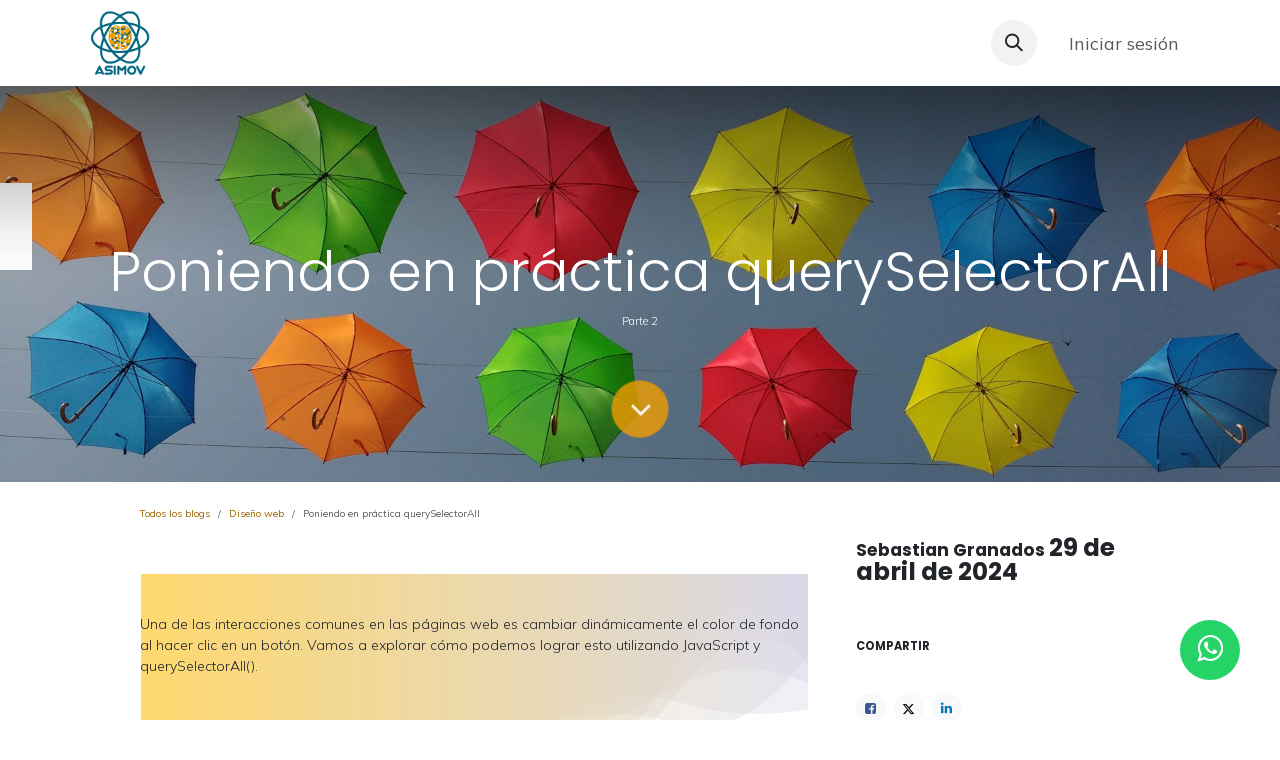

--- FILE ---
content_type: text/html; charset=utf-8
request_url: https://asimov.cloud/blog/diseno-web-30/poniendo-en-practica-queryselectorall-319
body_size: 10603
content:
<!DOCTYPE html>
        
        <html lang="es-MX" data-website-id="1" data-main-object="blog.post(319,)" data-add2cart-redirect="1">
            <head>
                <script src="https://cursos.asimov.mx/umami/script.js" data-website-id="3197b8c2-68a9-4ce4-8ab7-5861e0735c41"></script>


                <meta charset="utf-8"/>
                <meta http-equiv="X-UA-Compatible" content="IE=edge,chrome=1"/>
            <meta name="viewport" content="width=device-width, initial-scale=1"/>
        <meta name="generator" content="Odoo"/>
        <meta name="description" content="Utilizando nuestra propiedad del DOM querySelectorAll."/>
        <meta name="keywords" content="queryselectorall, javascript, foreach javascript, para que sirve, index, button, html, front end, programación"/>
            
        <meta property="og:type" content="article"/>
        <meta property="og:title" content="Poniendo en práctica querySelectorAll | Asimov Ingeniería WhatsApp"/>
        <meta property="og:site_name" content="Asimov Ingeniería"/>
        <meta property="og:url" content="https://asimov.cloud/blog/diseno-web-30/poniendo-en-practica-queryselectorall-319"/>
        <meta property="og:image" content="https://asimov.cloud/unsplash/SB5YUTJYbRM/colores.jpg?unique=6e6ca2e1"/>
        <meta property="og:description" content="Utilizando nuestra propiedad del DOM querySelectorAll."/>
        <meta property="article:published_time" content="2024-04-29 22:40:41"/>
        <meta property="article:modified_time" content="2025-12-28 21:24:36.840616"/>
        <meta property="article:tag" content="Aplicación web"/>
        <meta property="article:tag" content="Diseño web"/>
        <meta property="article:tag" content="Programación"/>
            
        <meta name="twitter:card" content="summary_large_image"/>
        <meta name="twitter:title" content="Poniendo en práctica querySelectorAll | Asimov Ingeniería WhatsApp"/>
        <meta name="twitter:image" content="https://asimov.cloud/unsplash/SB5YUTJYbRM/colores.jpg?unique=6e6ca2e1"/>
        <meta name="twitter:description" content="Utilizando nuestra propiedad del DOM querySelectorAll."/>
        
        <link rel="canonical" href="https://asimov.cloud/blog/diseno-web-30/poniendo-en-practica-queryselectorall-319"/>
        
        <link rel="preconnect" href="https://fonts.gstatic.com/" crossorigin=""/>
            <script src="https://pagead2.googlesyndication.com/pagead/js/adsbygoogle.js?client=ca-pub-7974615066213689" crossorigin="anonymous"></script>

                <title>Poniendo en práctica querySelectorAll | Asimov Ingeniería WhatsApp</title>
                <link type="image/x-icon" rel="shortcut icon" href="/web/image/website/1/favicon?unique=6d7cf7f"/>

                <script id="web.layout.odooscript" type="text/javascript">
                    var odoo = {
                        csrf_token: "b0d13e62655d0a5579b34b3d9a33626c715ab1cao1800561431",
                        debug: "",
                    };
                </script>
            <script type="text/javascript">
                odoo.__session_info__ = <t t-out="json.dumps(request.env['ir.http'].get_frontend_session_info())"/>;
                if (!/(^|;\s)tz=/.test(document.cookie)) {
                    const userTZ = Intl.DateTimeFormat().resolvedOptions().timeZone;
                    document.cookie = `tz=${userTZ}; path=/`;
                }
            </script>
            


<noscript><iframe src="https://www.googletagmanager.com/ns.html?id=GTM-TVH6GKX9" height="0" width="0" style="display:none;visibility:hidden"></iframe></noscript>


            
        <script async="1" src="https://www.googletagmanager.com/gtag/js?id=G-T2DNC92KTH"></script>
        <script>
          window.dataLayer = window.dataLayer || [];
          function gtag(){dataLayer.push(arguments);}
          gtag('js', new Date());
        
          gtag('config', 'G-T2DNC92KTH');
        </script>
            
            <script type="text/javascript" defer="defer" src="/web/assets/1/d1ba737/web.assets_frontend_minimal.min.js" onerror="__odooAssetError=1"></script>
            
            <script type="text/javascript" defer="defer" data-src="/web/assets/1/f7e5296/web.assets_frontend_lazy.min.js" onerror="__odooAssetError=1"></script>
                

    
                
                
        <link rel="stylesheet" href="//cdnjs.cloudflare.com/ajax/libs/highlight.js/11.4.0/styles/default.min.css"/>
            <link rel="preload" href="/web/static/lib/fontawesome/fonts/fontawesome-webfont.woff2?v=4.7.0" as="font" crossorigin=""/>
            
            <link type="text/css" rel="stylesheet" href="/web/assets/1/c3d9b88/web.assets_frontend.min.css"/>
            <script src="//cdnjs.cloudflare.com/ajax/libs/highlight.js/11.4.0/highlight.min.js"></script>   
            <script>hljs.highlightAll();</script>


                
        <meta name="google-site-verification" content="_1YujqRzD9nsSKfvhiU_RdjlzhWTJcis7CktmbeyFlI" />

<meta http-equiv="X-UA-Compatible" content="IE=edge">
<title>WhatsApp</title>
<link rel="stylesheet" href="https://stackpath.bootstrapcdn.com/font-awesome/4.7.0/css/font-awesome.min.css">

<meta name="p:domain_verify" content="0cd6aa984d71e0470e96a0d8fdabc458"/>



<!-- Google tag (gtag.js) -->
<script async src="https://www.googletagmanager.com/gtag/js?id=G-J24W2Q5HS9">
</script>
<script>
  window.dataLayer = window.dataLayer || [];
  function gtag(){dataLayer.push(arguments);}
  gtag('js', new Date());

  gtag('config', 'G-J24W2Q5HS9');
</script>
            </head>
            <body>



                <div id="wrapwrap" class="   ">
            <a class="o_skip_to_content btn btn-primary rounded-0 visually-hidden-focusable position-absolute start-0" href="#wrap">Ir al contenido</a>
                <header id="top" data-anchor="true" data-name="Header" data-extra-items-toggle-aria-label="Botón de elementos adicionales" class="   o_header_standard" style=" ">
                    
    <nav data-name="Navbar" aria-label="Main" class="navbar navbar-expand-lg navbar-light o_colored_level o_cc d-none d-lg-block shadow-sm ">
        

            <div id="o_main_nav" class="o_main_nav container">
                
    <a data-name="Navbar Logo" href="/" class="navbar-brand logo me-4">
            
            <span role="img" aria-label="Logo of Asimov Ingeniería" title="Asimov Ingeniería"><img src="/web/image/website/1/logo/Asimov%20Ingenier%C3%ADa?unique=6d7cf7f" class="img img-fluid" width="95" height="40" alt="Asimov Ingeniería" loading="lazy"/></span>
        </a>
    
                
    <ul role="menu" id="top_menu" class="nav navbar-nav top_menu o_menu_loading me-auto">
        

                    
    <li role="presentation" class="nav-item">
        <a role="menuitem" href="/inicio" class="nav-link ">
            <span>Inicio</span>
        </a>
    </li>
    <li role="presentation" class="nav-item dropdown position-static">
        <a data-bs-toggle="dropdown" href="#" role="menuitem" class="nav-link dropdown-toggle o_mega_menu_toggle  " data-bs-display="static">
            <span>Servicios</span>
        </a>
            <div data-name="Mega Menu" role="menuitem" class="dropdown-menu o_mega_menu o_no_parent_editor dropdown-menu-left">
  

<section class="s_mega_menu_cards pt16 pb16 o_colored_level" style="background-image: none; position: relative;">
        <div class="container-fluid">
            <nav class="row" title="" aria-describedby="tooltip610924" data-bs-original-title=""><div class="s_hr text-start pb32 pt32" data-snippet="s_hr" data-name="Separator">
        <hr class="w-100 mx-auto" style="border-top-width: 1px; border-top-style: solid;">
    </div>
    <div class="col-12 col-sm-6 col-md col-lg-2 offset-lg-1 o_animate o_anim_pulse o_animate_both_scroll" data-name="Menu Item" style="">
        <a href="/disenodigital" class="nav-link rounded p-3" title="" data-bs-original-title="">
            <img class="mb-3 shadow img-fluid o_we_image_cropped rounded" alt="tuned on Macbook" src="/unsplash/CGpifH3FjOA/3748/design.jpg?unique=27f2a80b?access_token=8dbdc014-793e-4c7d-a49c-f6384c2db896" loading="lazy" title="" aria-describedby="tooltip777706" data-original-id="3742" data-original-src="/unsplash/CGpifH3FjOA/design.jpg?unique=05bde24c" data-mimetype="image/jpeg" data-x="106.66666666666666" data-width="1706.6666666666665" data-height="1280" data-scale-x="1" data-scale-y="1" data-aspect-ratio="4/3" data-resize-width="256" data-bs-original-title="">
            <h4 title="" aria-describedby="tooltip623199" style="text-align: center;" data-bs-original-title="">Diseño Digital</h4></a></div>
    <div class="col-12 col-sm-6 col-md col-lg-2 o_animate o_anim_pulse o_animate_both_scroll" data-name="Menu Item" title="" aria-describedby="tooltip669918" data-bs-original-title="" style="">
        <a href="/odoo#scrollTop=0" class="nav-link rounded p-3" title="" data-bs-original-title="">
            <img class="mb-3 rounded shadow img-fluid o_we_image_cropped" alt="" src="/web/image/3750-2b194f90/odoo.png" loading="lazy" data-original-id="3535" data-original-src="/web/image/3535-02742cb9/odoo.png" data-mimetype="image/png" title="" aria-describedby="tooltip450084" data-x="-5.28214788470716e-14" data-y="41.5" data-width="940.0000000000001" data-height="705.0000000000001" data-scale-x="1" data-scale-y="1" data-aspect-ratio="4/3" data-resize-width="256" data-bs-original-title="">
            <h4 title="" aria-describedby="tooltip526451" style="text-align: center;" data-bs-original-title="">Odoo</h4></a></div>
    <div class="col-12 col-sm-6 col-md col-lg-2 o_animate o_anim_pulse o_animate_both_scroll" data-name="Menu Item" title="" aria-describedby="tooltip767739" data-bs-original-title="" style="">
        <a href="/apps" class="nav-link rounded p-3" title="" data-bs-original-title="">
            <img class="mb-3 rounded shadow img-fluid o_we_image_cropped" alt="" src="/unsplash/nZwXA2b_XWE/3752/apps.jpg?unique=354f0425?access_token=abc9ce9e-9438-4a73-9b4b-0cbed240e0c9" loading="lazy" title="" aria-describedby="tooltip873814" data-original-id="3740" data-original-src="/unsplash/nZwXA2b_XWE/apps.jpg?unique=634d6405" data-mimetype="image/jpeg" data-x="106.66666666666666" data-width="1706.6666666666665" data-height="1280" data-scale-x="1" data-scale-y="1" data-aspect-ratio="4/3" data-resize-width="256" data-bs-original-title="">
            <h4 title="" aria-describedby="tooltip847372" style="text-align: center;" data-bs-original-title="">Diseño de <br>Apps</h4></a></div><div class="col-12 col-sm-6 col-md col-lg-2 o_animate o_anim_pulse o_animate_both_scroll" data-name="Menu Item" title="" aria-describedby="tooltip7449" data-bs-original-title="" style="">
        <a href="/data-analysis" class="nav-link rounded p-3" title="" data-bs-original-title="">
            <img class="mb-3 rounded shadow img-fluid o_we_image_cropped" alt="" src="/unsplash/rct82Ei80Fw/3749/datos.jpg?unique=57cd8703?access_token=f3acc6ee-68e5-4a91-8fff-c4c5eb349fac" loading="lazy" title="" aria-describedby="tooltip305142" data-original-id="3741" data-original-src="/unsplash/rct82Ei80Fw/datos.jpg?unique=28848e82" data-mimetype="image/jpeg" data-x="106.66666666666666" data-width="1706.6666666666665" data-height="1280" data-scale-x="1" data-scale-y="1" data-aspect-ratio="4/3" data-resize-width="256" data-bs-original-title="">
            <h4 title="" aria-describedby="tooltip847372" style="text-align: center;" data-bs-original-title="">Análisis de <br>Datos</h4></a></div><div class="col-12 col-sm-6 col-md col-lg-2 o_animate o_anim_pulse o_animate_both_scroll" data-name="Menu Item" title="" aria-describedby="tooltip767739" data-bs-original-title="" style="">
        <a href="/aws" class="nav-link rounded p-3" title="" data-bs-original-title="">
            <img class="mb-3 shadow img-fluid rounded o_we_image_cropped" alt="" src="/web/image/3751-2d1f91b1/Frame%2052%20%281%29.png?access_token=005bc348-e4da-48ae-8a18-02556d200ec6" loading="lazy" title="" aria-describedby="tooltip873814" data-original-id="3739" data-original-src="/web/image/3739-5579e650/Frame%2052%20%281%29.png" data-mimetype="image/png" data-x="9.000000000000027" data-width="592" data-height="444" data-scale-x="1" data-scale-y="1" data-aspect-ratio="4/3" data-resize-width="256" data-bs-original-title="">
            <h4 title="" aria-describedby="tooltip847372" style="text-align: center;" data-bs-original-title="">AWS</h4></a></div>
            </nav>
        </div>
    </section>

</div>
    </li>
    <li role="presentation" class="nav-item">
        <a role="menuitem" href="/blog" class="nav-link ">
            <span>Blog</span>
        </a>
    </li>
    <li role="presentation" class="nav-item">
        <a role="menuitem" href="/slides" class="nav-link ">
            <span>Cursos</span>
        </a>
    </li>
    <li role="presentation" class="nav-item">
        <a role="menuitem" href="/shop" class="nav-link ">
            <span>Tienda en línea</span>
        </a>
    </li>
    <li role="presentation" class="nav-item">
        <a role="menuitem" href="/forum" class="nav-link ">
            <span>Foro</span>
        </a>
    </li>
    <li role="presentation" class="nav-item">
        <a role="menuitem" href="/contactus" class="nav-link ">
            <span>Contacto</span>
        </a>
    </li>
    <li role="presentation" class="nav-item">
        <a role="menuitem" href="/gestion_servidores/formulario" class="nav-link ">
            <span>Formulario MV</span>
        </a>
    </li>
    <li role="presentation" class="nav-item">
        <a role="menuitem" href="/jobs" class="nav-link ">
            <span>Empleos</span>
        </a>
    </li>
                
    </ul>
                
                <ul class="navbar-nav align-items-center gap-2 flex-shrink-0 justify-content-end ps-3">
                    
        
            <li class=" divider d-none"></li> 
            <li class="o_wsale_my_cart d-none ">
                <a href="/shop/cart" aria-label="Carrito de comercio electrónico" class="o_navlink_background btn position-relative rounded-circle p-1 text-center text-reset">
                    <div class="">
                        <i class="fa fa-shopping-cart fa-stack o_editable_media"></i>
                        <sup class="my_cart_quantity badge bg-primary position-absolute top-0 end-0 mt-n1 me-n1 rounded-pill d-none" data-order-id="">0</sup>
                    </div>
                </a>
            </li>
        
                    
        <li class="">
                <div class="modal fade css_editable_mode_hidden" id="o_search_modal" aria-hidden="true" tabindex="-1">
                    <div class="modal-dialog modal-lg pt-5">
                        <div class="modal-content mt-5">
    <form method="get" class="o_searchbar_form s_searchbar_input " action="/website/search" data-snippet="s_searchbar_input">
            <div role="search" class="input-group input-group-lg">
        <input type="search" name="search" class="search-query form-control oe_search_box border border-end-0 p-3 border-0 bg-light" placeholder="Buscar…" data-search-type="all" data-limit="5" data-display-image="true" data-display-description="true" data-display-extra-link="true" data-display-detail="true" data-order-by="name asc"/>
        <button type="submit" aria-label="Búsqueda" title="Búsqueda" class="btn oe_search_button border border-start-0 px-4 bg-o-color-4">
            <i class="oi oi-search"></i>
        </button>
    </div>

            <input name="order" type="hidden" class="o_search_order_by oe_unremovable" value="name asc"/>
            
    
        </form>
                        </div>
                    </div>
                </div>
                <a data-bs-target="#o_search_modal" data-bs-toggle="modal" role="button" title="Búsqueda" href="#" class="btn rounded-circle p-1 lh-1 o_navlink_background text-reset o_not_editable">
                    <i class="oi oi-search fa-stack lh-lg" contenteditable="false"></i>
                </a>
        </li>
                    
        <li class="">
                <div data-name="Text" class="s_text_block ">
                    <a href="tel:+15521994931" class="nav-link o_nav-link_secondary p-2" data-bs-original-title="" title="" aria-describedby="popover292119">
                        </a>
                </div>
        </li>
                    
                    
                    
            <li class=" o_no_autohide_item">
                <a href="/web/login" class="o_nav_link_btn nav-link border px-3">Iniciar sesión</a>
            </li>
                    
                    
                </ul>
            </div>
        
    </nav>
    <nav data-name="Navbar" aria-label="Mobile" class="navbar  navbar-light o_colored_level o_cc o_header_mobile d-block d-lg-none shadow-sm ">
        

        <div class="o_main_nav container flex-wrap justify-content-between">
            
    <a data-name="Navbar Logo" href="/" class="navbar-brand logo ">
            
            <span role="img" aria-label="Logo of Asimov Ingeniería" title="Asimov Ingeniería"><img src="/web/image/website/1/logo/Asimov%20Ingenier%C3%ADa?unique=6d7cf7f" class="img img-fluid" width="95" height="40" alt="Asimov Ingeniería" loading="lazy"/></span>
        </a>
    
            <ul class="o_header_mobile_buttons_wrap navbar-nav flex-row align-items-center gap-2 mb-0">
        
            <li class=" divider d-none"></li> 
            <li class="o_wsale_my_cart d-none ">
                <a href="/shop/cart" aria-label="Carrito de comercio electrónico" class="o_navlink_background_hover btn position-relative rounded-circle border-0 p-1 text-reset">
                    <div class="">
                        <i class="fa fa-shopping-cart fa-stack o_editable_media"></i>
                        <sup class="my_cart_quantity badge bg-primary position-absolute top-0 end-0 mt-n1 me-n1 rounded-pill d-none" data-order-id="">0</sup>
                    </div>
                </a>
            </li>
        
                <li class="o_not_editable">
                    <button class="nav-link btn me-auto p-2" type="button" data-bs-toggle="offcanvas" data-bs-target="#top_menu_collapse_mobile" aria-controls="top_menu_collapse_mobile" aria-expanded="false" aria-label="Alternar navegación">
                        <span class="navbar-toggler-icon"></span>
                    </button>
                </li>
            </ul>
            <div id="top_menu_collapse_mobile" class="offcanvas offcanvas-end o_navbar_mobile">
                <div class="offcanvas-header justify-content-end o_not_editable">
                    <button type="button" class="nav-link btn-close" data-bs-dismiss="offcanvas" aria-label="Cerrar"></button>
                </div>
                <div class="offcanvas-body d-flex flex-column justify-content-between h-100 w-100">
                    <ul class="navbar-nav">
                        
                        
        <li class="">
    <form method="get" class="o_searchbar_form s_searchbar_input " action="/website/search" data-snippet="s_searchbar_input">
            <div role="search" class="input-group mb-3">
        <input type="search" name="search" class="search-query form-control oe_search_box rounded-start-pill text-bg-light ps-3 border-0 bg-light" placeholder="Buscar…" data-search-type="all" data-limit="0" data-display-image="true" data-display-description="true" data-display-extra-link="true" data-display-detail="true" data-order-by="name asc"/>
        <button type="submit" aria-label="Búsqueda" title="Búsqueda" class="btn oe_search_button rounded-end-pill bg-o-color-3 pe-3">
            <i class="oi oi-search"></i>
        </button>
    </div>

            <input name="order" type="hidden" class="o_search_order_by oe_unremovable" value="name asc"/>
            
    
        </form>
        </li>
                        
    <ul role="menu" class="nav navbar-nav top_menu  ">
        

                            
    <li role="presentation" class="nav-item">
        <a role="menuitem" href="/inicio" class="nav-link ">
            <span>Inicio</span>
        </a>
    </li>
    <li role="presentation" class="nav-item dropdown position-static">
        <a data-bs-toggle="dropdown" href="#" role="menuitem" class="nav-link dropdown-toggle o_mega_menu_toggle  d-flex justify-content-between align-items-center" data-bs-display="static">
            <span>Servicios</span>
        </a>
    </li>
    <li role="presentation" class="nav-item">
        <a role="menuitem" href="/blog" class="nav-link ">
            <span>Blog</span>
        </a>
    </li>
    <li role="presentation" class="nav-item">
        <a role="menuitem" href="/slides" class="nav-link ">
            <span>Cursos</span>
        </a>
    </li>
    <li role="presentation" class="nav-item">
        <a role="menuitem" href="/shop" class="nav-link ">
            <span>Tienda en línea</span>
        </a>
    </li>
    <li role="presentation" class="nav-item">
        <a role="menuitem" href="/forum" class="nav-link ">
            <span>Foro</span>
        </a>
    </li>
    <li role="presentation" class="nav-item">
        <a role="menuitem" href="/contactus" class="nav-link ">
            <span>Contacto</span>
        </a>
    </li>
    <li role="presentation" class="nav-item">
        <a role="menuitem" href="/gestion_servidores/formulario" class="nav-link ">
            <span>Formulario MV</span>
        </a>
    </li>
    <li role="presentation" class="nav-item">
        <a role="menuitem" href="/jobs" class="nav-link ">
            <span>Empleos</span>
        </a>
    </li>
                        
    </ul>
                        
        <li class="">
                <div data-name="Text" class="s_text_block mt-2 border-top pt-2 o_border_contrast">
                    <a href="tel:+15521994931" class="nav-link o_nav-link_secondary p-2" data-bs-original-title="" title="" aria-describedby="popover292119">
                        </a>
                </div>
        </li>
                        
                    </ul>
                    <ul class="navbar-nav gap-2 mt-3 w-100">
                        
                        
            <li class=" o_no_autohide_item">
                <a href="/web/login" class="nav-link o_nav_link_btn w-100 border text-center">Iniciar sesión</a>
            </li>
                        
                        
                    </ul>
                </div>
            </div>
        </div>
    
    </nav>
    
        </header>
                <main>
                    
        <div id="wrap" class="js_blog website_blog">
            
        
        <section id="o_wblog_post_top">
            <div id="title" class="blog_header">
  <div data-name="Portada de la publicación del blog" data-use_size="True" data-use_filters="True" class="o_record_cover_container d-flex flex-column h-100 o_colored_level o_cc  o_half_screen_height o_record_has_cover  o_wblog_post_page_cover">
    <div style="background-image: url(/unsplash/SB5YUTJYbRM/colores.jpg?unique=6e6ca2e1);" class="o_record_cover_component o_record_cover_image o_we_snippet_autofocus">
      <span style="font-size: 62px;">
        <font class="text-o-color-4 bg-o-color-4"><br/>&nbsp;&nbsp;</font>
      </span>
    </div>
    <div style="opacity: 0.0;" class="o_record_cover_component o_record_cover_filter oe_black">
    </div>
    
                    <div class="container text-center position-relative h-100 d-flex flex-column flex-grow-1 justify-content-around">
                        <div class="o_wblog_post_title js_tweet js_comment">
                            <h1 id="o_wblog_post_name" class="o_editable_no_shadow" data-oe-expression="blog_post.name" placeholder="Título de la publicación del blog" data-blog-id="319">Poniendo en práctica querySelectorAll</h1>
                            <div id="o_wblog_post_subtitle" class="o_editable_no_shadow" placeholder="Subtítulo">Parte 2</div></div>
                        <a id="o_wblog_post_content_jump" href="#o_wblog_post_main" class="css_editable_mode_hidden justify-content-center align-items-center rounded-circle mx-auto mb-5 text-decoration-none">
                            <i class="fa fa-angle-down fa-3x text-white" aria-label="Al contenido del blog" title="Al contenido del blog"></i>
                        </a>
                    </div>
                
  </div>
            </div>
        </section>
        <section id="o_wblog_post_main" class="container pt-4 pb-5 ">
            
            <div class="mx-auto o_wblog_read_with_sidebar">
                <div class="d-flex flex-column flex-lg-row justify-content-between">
                    <div id="o_wblog_post_content" class="w-100">
    <nav aria-label="migas de pan" class="breadcrumb flex-nowrap py-0 px-0 css_editable_mode_hidden mb-3 bg-transparent">
        <li class="breadcrumb-item"><a href="/blog">Todos los blogs</a></li>
        <li class="breadcrumb-item">
            <a href="/blog/diseno-web-30">Diseño web</a>
        </li>
        <li class="breadcrumb-item text-truncate active"><span>Poniendo en práctica querySelectorAll</span></li>
    </nav>
    <div data-editor-message="ESCRIBA AQUÍ O ARRASTRE BLOQUES DE CREACIÓN" class="o_wblog_post_content_field js_tweet js_comment o_wblog_read_text">

<p class="o_default_snippet_text"><br></p>

<section class="s_text_block pt40 pb40 o_colored_level" data-snippet="s_text_block" data-name="Text" style="background-image: none; position: relative;" data-oe-shape-data='{"shape":"web_editor/Wavy/25","colors":{"c1":"#D6D6E7","c2":"#FFD663"},"flip":[]}'><div class="o_we_shape o_web_editor_Wavy_25" style='background-image: url("/web_editor/shape/web_editor/Wavy/25.svg?c1=%23D6D6E7&amp;c2=%23FFD663");'></div>
        <div class="container s_allow_columns">
            <p>
Una de las interacciones comunes en las páginas web es cambiar dinámicamente el color de fondo al hacer clic en un botón. Vamos a explorar cómo podemos lograr esto utilizando JavaScript y querySelectorAll().
<br></p>
<p> <img class="img-fluid o_we_custom_image mx-auto d-block o_animate o_anim_fade_in_left o_visible" src="/unsplash/HPZZHJ-LuDI/button.jpg?unique=559e8cb1?access_token=b1a43682-d699-4508-a400-9263103c2cef" alt="blue white green yellow and red buttons" data-original-id="7867" data-original-src="/unsplash/HPZZHJ-LuDI/button.jpg?unique=559e8cb1" data-mimetype="image/jpeg" title="" aria-describedby="tooltip883576" style="width: 25% !important;" loading="lazy" data-bs-original-title=""></p>
        </div>
    </section>

<section class="s_text_block pt40 pb40 o_colored_level" data-snippet="s_text_block" data-name="Text" style="background-image: none;">
        <div class="container s_allow_columns">
            <h4>Paso 1: Selección de elementos</h4><p>Primero, necesitamos seleccionar los botones que desencadenarán el cambio de color. Utilizaremos querySelectorAll() para seleccionar todos los botones con la clase "boton".</p>
<p class="o_default_snippet_text"><br></p><div class="s_card card w-100" data-snippet="s_card" data-name="Card" style="background-color: rgb(255, 231, 156) !important;">
        <h4 class="card-header">Selección de elementos</h4>
        <div class="card-body">
            <pre class="card-text">const botones = document.querySelectorAll('.boton');</pre></div></div>
        </div>
    </section>

<section class="s_text_block pt40 pb40 o_colored_level" data-snippet="s_text_block" data-name="Text" style="background-image: none;">
        <div class="container s_allow_columns">
            <h4>Paso 2: Agregar eventos</h4><p>Luego, vamos a iterar sobre los botones y agregar un evento de clic a cada uno. Cuando se haga clic en un botón, cambiará el color de fondo de la página.</p>
<p class="o_default_snippet_text"><br></p><div class="s_card card w-100" data-snippet="s_card" data-name="Card" style="background-color: rgb(255, 231, 156) !important;">
        <h4 class="card-header">Agregamos evento</h4>
        <div class="card-body">
            <pre class="card-text">botones.forEach(boton =&gt; {<br><br>    boton.addEventListener('click', () =&gt; {<br><br>        cambiarColor();<br><br>    });<br><br>});<br><br><br></pre>
        </div>
        <div class="card-footer">
        </div>
    </div>
        </div>
    </section>

<section class="s_text_block pt40 pb40 o_colored_level" data-snippet="s_text_block" data-name="Text" style="background-image: none;">
        <div class="container s_allow_columns">
            <h4>Paso 3: Función para cambiar el color</h4><p><br>
Ahora, definiremos la función cambiarColor() que cambiará el color de fondo de la página al azar. </p><p><br><br></p><div class="s_card card w-100" data-snippet="s_card" data-name="Card" style="background-color: rgb(255, 231, 156) !important;">
        <h4 class="card-header o_default_snippet_text">Colores</h4>
        <div class="card-body">
            <pre class="card-text o_default_snippet_text">function cambiarColor() {<br><br>    const colores = ['#FF5733', '#33FF57', '#5733FF', '#FF3377', '#33A8FF'];<br><br>    const colorAleatorio = colores[Math.floor(Math.random() * colores.length)];<br><br>    <a href="https://document.body.style.backgroundColor">document.body.style.backgroundColor</a> = colorAleatorio;<br><br>}<br><br><br></pre>
        </div>
        <div class="card-footer">
        </div>
    </div>
<p class="o_default_snippet_text"><br></p>
        </div>
    </section>

<section class="s_text_block pt40 pb40 o_colored_level" data-snippet="s_text_block" data-name="Text" style="background-image: none;">
        <div class="container s_allow_columns">
            <h3>Código completo</h3><p>Aquí tienes el código completo que hace todo lo anterior:</p><p><br></p><div class="s_card card w-100" data-snippet="s_card" data-name="Card" style="background-color: rgb(255, 231, 156) !important;">
        <h4 class="card-header">JS</h4>
        <div class="card-body">
            <p class="card-text o_default_snippet_text">const botones = document.querySelectorAll('.boton');<br><br><br><br>botones.forEach(boton =&gt; {<br><br>    boton.addEventListener('click', () =&gt; {<br><br>        cambiarColor();<br><br>    });<br><br>});<br><br><br><br>function cambiarColor() {<br><br>    const colores = ['#FF5733', '#33FF57', '#5733FF', '#FF3377', '#33A8FF'];<br><br>    const colorAleatorio = colores[Math.floor(Math.random() * colores.length)];<br><br>    <a href="https://document.body.style.backgroundColor">document.body.style.backgroundColor</a> = colorAleatorio;<br><br>}<br><br><br></p></div></div><br><br><br></div><div class="s_card card w-100" data-snippet="s_card" data-name="Card" style="background-color: rgb(214, 214, 231) !important;"><h4 class="card-header">HTML</h4>
        <div class="card-body">
            <pre class="card-text">&lt;!DOCTYPE html&gt;<br><br>&lt;html lang="en"&gt;<br><br>&lt;head&gt;<br><br>    &lt;meta charset="UTF-8"&gt;<br><br>    &lt;meta name="viewport" content="width=device-width, initial-scale=1.0"&gt;<br><br>    &lt;title&gt;Document&lt;/title&gt;<br><br>    &lt;script src="./app.js" defer&gt;&lt;/script&gt;<br><br>&lt;/head&gt;<br>&lt;body&gt;<br><br>    &lt;button class="boton"&gt;Botón 1&lt;/button&gt;<br><br>    &lt;button class="boton"&gt;Botón 2&lt;/button&gt;<br><br>    &lt;button class="boton"&gt;Botón 3&lt;/button&gt;<br><br>    <br><br>&lt;/body&gt;<br><br>&lt;/html&gt;<br><br><br></pre>
        </div>
        <div class="card-footer">
            <i class="fa fa-1x fa-clock-o mr8"></i><small class="o_default_snippet_text">Hace 2 días</small>
        </div>
    </div>
    </section>

<section class="s_text_block pt40 pb40 o_colored_level" data-snippet="s_text_block" data-name="Text" style="background-image: none;">
        <div class="container s_allow_columns">
            <h4>Resultado!</h4><div class="media_iframe_video" data-oe-expression="//www.youtube.com/embed/mIo8lPAy_vg?autoplay=1&amp;mute=1&amp;rel=0&amp;loop=1&amp;playlist=mIo8lPAy_vg&amp;controls=0"><div class="css_editable_mode_display"> </div><div class="media_iframe_video_size"> </div><iframe src="//www.youtube.com/embed/mIo8lPAy_vg?autoplay=1&amp;mute=1&amp;rel=0&amp;loop=1&amp;playlist=mIo8lPAy_vg&amp;controls=0" frameborder="0" allowfullscreen="allowfullscreen"></iframe></div><p><br></p>
        </div>
    </section>

<section class="s_text_block pt40 pb40 o_colored_level" data-snippet="s_text_block" data-name="Text" style="background-image: none; position: relative;" data-oe-shape-data='{"shape":"web_editor/Rainy/01_001","colors":{"c1":"#D6D6E7","c5":"#FFD663"},"flip":[]}'><div class="o_we_shape o_web_editor_Rainy_01_001" style='background-image: url("/web_editor/shape/web_editor/Rainy/01_001.svg?c1=%23D6D6E7&amp;c5=%23FFD663");'></div>
        <div class="container s_allow_columns">
            <h5>Contáctanos: Queremos Escucharte</h5><p>¿Tienes alguna opinión que quieras compartir? ¿Tienes sugerencias de temas que te gustaría ver cubiertos en nuestro blog? ¿O tal vez tienes alguna pregunta o duda que quisieras resolver? ¡Nos encantaría saber de ti!</p><p>Por favor, no dudes en ponerte en contacto con nosotros haciendo click <a href="https://asimov.cloud/contactus" class="btn btn-outline-secondary rounded-circle">aquí</a></p><p><br>
</p><p class="o_default_snippet_text"><br></p>
        </div>
    </section>
</div>

    <div class="css_editable_mode_hidden text-muted">
        <div>en <a href="/blog/diseno-web-30"><b>Diseño web</b></a></div>
        <div>#
                <a class="badge me-1 o_tag o_color_0 post_link" href="/blog/diseno-web-30/tag/aplicacion-web-22">Aplicación web</a>
                <a class="badge me-1 o_tag o_color_0 post_link" href="/blog/diseno-web-30/tag/diseno-web-30">Diseño web</a>
                <a class="badge me-1 o_tag o_color_0 post_link" href="/blog/diseno-web-30/tag/programacion-7">Programación</a>
        </div>
    </div>
                    </div>
                    <div id="o_wblog_post_sidebar_col" class="ps-lg-5 ">
    <div id="o_wblog_post_sidebar">
        <div class="oe_structure" id="oe_structure_blog_post_sidebar_1">&nbsp;<br/><br/>
    </div>
  <div class="o_wblog_sidebar_block pb-5">
    <div class="o_not_editable align-items-center position-relative h5 d-flex align-items-center">
        <div style="line-height:1" class="small fw-bold">
            <span>Sebastian Granados</span>
            <small>29 de abril de 2024</small>
        </div>
    </div>
        </div>
        <div class="oe_structure" id="oe_structure_blog_post_sidebar_2"></div>
        <div class="o_wblog_sidebar_block pb-5">
            <h6 class="text-uppercase pb-3 mb-4 border-bottom fw-bold">Compartir</h6>

            <div class="o_wblog_social_links d-flex flex-wrap mx-n1 o_not_editable">
                <a href="#" aria-label="Facebook" title="Compartir en Facebook" class="o_facebook bg-100 border mx-1 mb-2 rounded-circle d-flex align-items-center justify-content-center text-decoration-none"><i class="fa fa-facebook-square text-facebook" contenteditable="false"></i></a>
                <a href="#" aria-label="Twitter" title="Compartir en X" class="o_twitter bg-100 border mx-1 mb-2 rounded-circle d-flex align-items-center justify-content-center text-decoration-none"><i class="fa fa-twitter text-twitter" aria-label="X" title="X" contenteditable="false"></i></a>
                <a href="#" aria-label="LinkedIn" title="Compartir en Linkedin" class="o_linkedin bg-100 border mx-1 mb-2 rounded-circle d-flex align-items-center justify-content-center text-decoration-none"><i class="fa fa-linkedin text-linkedin" aria-label="LinkedIn" title="LinkedIn" contenteditable="false"></i></a>
            </div>
        </div>

        <div class="oe_structure" id="oe_structure_blog_post_sidebar_3"></div>
        <div class="o_wblog_sidebar_block pb-5">
            <h6 class="text-uppercase pb-3 mb-4 border-bottom fw-bold">Nuestros blogs</h6>
            <ul class="list-unstyled">
                <li class="mb-2">
                    <a href="/blog/contabilidad-2"><b>Contabilidad</b></a>
                </li><li class="mb-2">
                    <a href="/blog/programacion-5"><b>Programación</b></a>
                </li><li class="mb-2">
                    <a href="/blog/odoo-7"><b>Odoo</b></a>
                </li><li class="mb-2">
                    <a href="/blog/proyectos-8"><b>Proyectos</b></a>
                </li><li class="mb-2">
                    <a href="/blog/aws-9"><b>AWS</b></a>
                </li><li class="mb-2">
                    <a href="/blog/tecnologia-10"><b>Tecnología</b></a>
                </li><li class="mb-2">
                    <a href="/blog/angular-11"><b>Angular</b></a>
                </li><li class="mb-2">
                    <a href="/blog/mega-hopex-360-16"><b>Mega Hopex 360</b></a>
                </li><li class="mb-2">
                    <a href="/blog/mega-hopex-21"><b>Mega Hopex</b></a>
                </li><li class="mb-2">
                    <a href="/blog/sitio-web-25"><b>Sitio web</b></a>
                </li><li class="mb-2">
                    <a href="/blog/javascript-26"><b>Javascript</b></a>
                </li><li class="mb-2">
                    <a href="/blog/ia-27"><b>IA</b></a>
                </li><li class="mb-2">
                    <a href="/blog/diseno-web-30"><b>Diseño web</b></a>
                </li><li class="mb-2">
                    <a href="/blog/iot-35"><b>IOT</b></a>
                </li><li class="mb-2">
                    <a href="/blog/viaje-36"><b>Viaje</b></a>
                </li><li class="mb-2">
                    <a href="/blog/docker-en-asimov-37"><b>Docker en Asimov</b></a>
                </li><li class="mb-2">
                    <a href="/blog/html-38"><b>Html</b></a>
                </li>
            </ul>
        </div>
        <div class="oe_structure" id="oe_structure_blog_post_sidebar_5"></div>
  </div>
                    </div>
                </div>
            </div>
            

        <div class="container">
            <div class="mx-auto o_wblog_read_with_sidebar">
                <div id="o_wblog_post_comments" class="pt-4 o_container_small">
                    <div class="small mb-4">
                        <a class="btn btn-sm btn-primary" href="/web/login?redirect=/blog/diseno-web-30/poniendo-en-practica-queryselectorall-319#discussion"><b>Iniciar sesión</b></a> dejar un comentario
                    </div>
        <div id="discussion" data-anchor="true" class="d-print-none o_portal_chatter o_not_editable p-0" data-res_model="blog.post" data-res_id="319" data-pager_step="10" data-allow_composer="1" data-two_columns="false">
        </div>
                </div>
            </div>
        </div>
        </section>
        <section id="o_wblog_post_footer">
    <div class="mt-5">
        <div id="o_wblog_next_container" class="d-flex flex-column">
  <div data-name="Portada" style="" data-use_filters="True" class="o_record_cover_container d-flex flex-column h-100 o_colored_level o_cc bg-   o_wblog_post_page_cover o_wblog_post_page_cover_footer o_record_has_cover">
    <div style="background-image: url(/unsplash/oZMUrWFHOB4/JavaScript.jpg?unique=e590e385);" class="o_record_cover_component o_record_cover_image ">
      <span style="font-size: 62px;">
        <font class="text-o-color-4 bg-o-color-4"><br/>&nbsp;&nbsp;</font>
      </span>
    </div>
    <div style="opacity: 0.6;" class="o_record_cover_component o_record_cover_filter oe_black">
    </div>
    
            <a id="o_wblog_next_post_info" class="d-none" data-size="o_half_screen_height o_record_has_cover" data-url="/blog/diseno-web-30/trabajando-con-listas-en-javascript-desde-html-316?anim"></a>
            <div class="container text-center position-relative h-100 d-flex flex-column flex-grow-1 justify-content-around">
              <div class="o_wblog_post_title">
                <div id="o_wblog_post_name" placeholder="Título de la publicación del blog" data-blog-id="316">Trabajando con listas en JavaScript desde HTML</div>
                <div id="o_wblog_post_subtitle" placeholder="Subtítulo">querySelectorAll</div>
              </div>
              <div class="o_wblog_toggle ">
                <span class="rounded-1 d-inline-block h4 px-2 py-1 text-white">
                  <i class="fa fa-angle-right fa-3x text-white" aria-label="Leer siguiente" title="Leer siguiente"></i>
                </span>
              </div>
              
              <div class="o_wblog_next_loader o_wblog_toggle justify-content-center align-items-center mx-auto position-relative d-none">
                <div class="rounded-circle bg-black-50"></div>
              </div>
            </div>
          
  </div>
        </div>
    </div></section>
    

            
            <div data-editor-sub-message="Visible en todas las páginas de los blogs" id="oe_structure_blog_footer" class="oe_structure oe_empty oe_structure_not_nearest">
      <section data-snippet="s_dynamic_snippet" class="s_blog_posts s_dynamic_snippet_blog_posts s_blog_posts_effect_marley s_dynamic pt32 pb32 o_colored_level s_blog_post_card o_dynamic_empty o_dynamic_snippet_empty" data-name="Blog Posts" style="background-image: none;" data-filter-id="6" data-template-key="website_blog.dynamic_filter_template_blog_post_card" data-number-of-elements="4" data-filter-by-blog-id="-1" data-number-of-elements-small-devices="2" data-number-of-records="4" title="" aria-describedby="tooltip216330" data-bs-original-title="">
        <div class="o_not_editable container-fluid">
          <div class="css_non_editable_mode_hidden">
            <div class="missing_option_warning alert alert-info rounded-0 fade show d-none d-print-none o_default_snippet_text">
                        Su snippet dinámico será mostrado aquí... Este mensaje se muestra porque no proporcionó ni el filtro ni la plantilla que se usará.<br/>
                    </div>
          </div>
          <div class="dynamic_snippet_template"></div>
        </div>
      </section>
    </div>
  </div>
    
        <div id="o_shared_blocks" class="oe_unremovable"></div>
                </main>
                <footer id="bottom" data-anchor="true" data-name="Footer" class="o_footer o_colored_level o_cc ">
                    <div id="footer" class="oe_structure oe_structure_solo">
      <section data-name="Text" data-snippet="s_text_block" class="s_text_block pt16" style="background-image: none;" title="" aria-describedby="tooltip790688" data-bs-original-title="">
        <div class="container-fluid">
          <div class="row align-items-center" title="" aria-describedby="tooltip455785" data-bs-original-title="">
            <div class="col-lg-2 pt16 pb16 o_colored_level">
              <a class="o_footer_logo logo" href="/">
                <img src="/web/image/864-66b9ad33/%20Logo%20ASIMOV-400px%20Odoo.png" class="img-fluid mx-auto" aria-label="Logo de MiEmpresa" title="MiEmpresa" role="img" loading="lazy" alt="" data-original-id="860" data-original-src="/web/image/860-7ce97d01/%20Logo%20ASIMOV-400px%20Odoo.png" data-mimetype="image/png" data-resize-width="401" style="width: 50% !important;"/>
              </a>
            </div>
            <div class="d-flex align-items-center justify-content-center justify-content-lg-start pt16 pb16 o_colored_level col-lg-3" title="" aria-describedby="tooltip16552" data-bs-original-title="">
              <ul class="list-inline mb-0 ms-3">
                <li class="list-inline-item">
                  <a href="/" title="" aria-describedby="tooltip326625" data-bs-original-title="">
                    <font style="color: rgb(206, 212, 218);" title="" aria-describedby="tooltip146736" data-bs-original-title="">Inicio</font>
                  </a></li><li class="list-inline-item"><a href="#" title="" data-bs-original-title=""><font aria-describedby="tooltip527546" title="" style="color: rgb(206, 212, 218);" data-bs-original-title="">Servicios</font>
                  </a></li><li class="list-inline-item"><font class="text-400" aria-describedby="tooltip690857" title="" data-bs-original-title="">Proyectos</font>
                </li>
                <li class="list-inline-item">
                  <a href="/blog" title="" data-bs-original-title=""><font style="color: rgb(206, 212, 218);" title="" aria-describedby="tooltip644740" data-bs-original-title="">Blog</font>
                  </a></li></ul>
            </div>
            <div class="pt16 pb16 o_colored_level col-lg-2" title="" aria-describedby="tooltip788064" data-bs-original-title="">
              <div aria-describedby="tooltip276142" title="" class="s_share text-end no_icon_color" data-snippet="s_share" data-name="Social Media" data-bs-original-title="">
                <img class="img-fluid o_we_custom_image" src="/web/image/6877-866b16e4/odoo_learning_partner_rgb%20%281%29.png" alt="" title="" aria-describedby="tooltip337575" data-original-id="6876" data-original-src="/web/image/6876-bb327a9d/odoo_learning_partner_rgb%20%281%29.png" data-mimetype="image/png" style="width: 100% !important;" data-resize-width="690" loading="lazy" data-bs-original-title=""/>
                <h5 class="s_share_title d-none">Síganos</h5>
                <a class="s_share_github" href="/website/social/github">
                  </a>
              </div>
            </div>
            <div class="pt16 pb16 o_colored_level col-lg-2" title="" aria-describedby="tooltip788064" data-bs-original-title="">
              <div aria-describedby="tooltip276142" title="" class="s_share text-end no_icon_color" data-snippet="s_share" data-name="Social Media" data-bs-original-title="">
                <h5 class="s_share_title d-none">Síganos</h5>
                <a class="s_share_github" href="/website/social/github">
                  </a>
                <a class="s_share_twitter" href="https://www.facebook.com/asimovIng" title="" target="_blank" data-bs-original-title="">
                  <i class="fa m-1 text-o-color-2 fa-facebook-square fa-3x" title="" aria-describedby="tooltip5747" data-bs-original-title=""></i>
                </a>
                <a class="s_share_instagram" href="https://www.linkedin.com/company/asimov-ingenieria" title="" target="_blank" aria-describedby="popover355063" data-bs-original-title="">
                  <i class="fa m-1 fa-linkedin-square text-o-color-2 fa-3x" title="" aria-describedby="tooltip622878" data-bs-original-title=""></i>
                </a>
              </div>
            </div>
            <div class="pt16 pb16 o_colored_level col-lg-3" title="" aria-describedby="tooltip591538" data-bs-original-title=""><a title="" href="/contactus" class="btn btn-outline-custom btn-lg" style="border-color: rgb(242, 159, 0); color: rgb(242, 159, 0); border-width: 0.7px; border-style: solid;" data-bs-original-title="">Trabajemos juntos</a>&nbsp;<br/></div>
          </div>
        </div>
      </section>
    </div>
  <div class="o_footer_copyright o_colored_level o_cc" data-name="Copyright">
                        <div class="container py-3">
                            <div class="row">
                                <div class="col-sm text-center text-sm-left text-muted">
                                    <span class="me-2 o_footer_copyright_name">Derechos de autor ©Asimov Ingeniería</span>
        
        
                                </div>
                                <div class="col-sm text-center text-sm-right o_not_editable">
        <div class="o_brand_promotion">
        
        </div>
                                </div>
                            </div>
                        </div>
                    </div>
                </footer>
            </div>
        <a href="https://wa.me/525656394821/?text=%C2%A1Hola%21+Quiero+m%C3%A1s+info" class="whatsapp" target="_blank"> <i class="fa fa-whatsapp whatsapp-icon"></i></a>
        </body>
        </html>

--- FILE ---
content_type: text/html; charset=utf-8
request_url: https://www.google.com/recaptcha/api2/aframe
body_size: 269
content:
<!DOCTYPE HTML><html><head><meta http-equiv="content-type" content="text/html; charset=UTF-8"></head><body><script nonce="6WGMy1LxA9CI66DCVYhT9A">/** Anti-fraud and anti-abuse applications only. See google.com/recaptcha */ try{var clients={'sodar':'https://pagead2.googlesyndication.com/pagead/sodar?'};window.addEventListener("message",function(a){try{if(a.source===window.parent){var b=JSON.parse(a.data);var c=clients[b['id']];if(c){var d=document.createElement('img');d.src=c+b['params']+'&rc='+(localStorage.getItem("rc::a")?sessionStorage.getItem("rc::b"):"");window.document.body.appendChild(d);sessionStorage.setItem("rc::e",parseInt(sessionStorage.getItem("rc::e")||0)+1);localStorage.setItem("rc::h",'1769025435002');}}}catch(b){}});window.parent.postMessage("_grecaptcha_ready", "*");}catch(b){}</script></body></html>

--- FILE ---
content_type: image/svg+xml
request_url: https://asimov.cloud/web_editor/shape/web_editor/Wavy/25.svg?c1=%23D6D6E7&c2=%23FFD663
body_size: 5877
content:
<svg xmlns="http://www.w3.org/2000/svg" xmlns:xlink="http://www.w3.org/1999/xlink" width="1680" height="916" preserveAspectRatio="xMidYMid" viewBox="0 150 1680 916">
    <g>
        <linearGradient id="lg-0.07476322551640502" x1="0" x2="1" y1="0" y2="0">
            <stop stop-color="#FFD663" offset="0"/>
            <stop stop-color="#D6D6E7" offset="1"/>
        </linearGradient>
        <path d="M 0 0 L 0 882.34 Q 168 743.916 336 696.63 T 672 706.541 T 1008 603.685 T 1344 523.414 T 1680 373.006 L 1680 0 Z" fill="url(#lg-0.07476322551640502)" opacity=".4">
            <animate attributeName="d" dur="30s" repeatCount="indefinite" keyTimes="0;0.333;0.667;1" calcmod="spline" keySplines="0.2 0 0.2 1;0.2 0 0.2 1;0.2 0 0.2 1" begin="0s" values="M0 0L 0 777.3026633951674Q 168 788.6803825768638  336 770.4611044454183T 672 604.9849276292914T 1008 617.6999859789835T 1344 497.77444515223453T 1680 345.90665522344125L 1680 0 Z;M0 0L 0 827.965473813462Q 168 809.9384386122797  336 763.4383070197256T 672 659.4997353024964T 1008 554.3126710899514T 1344 386.9295150562252T 1680 387.63628140615015L 1680 0 Z;M0 0L 0 902.2903516793085Q 168 719.6907435127155  336 672.117033079239T 672 723.8006518439299T 1008 621.8000117730243T 1344 573.4920039361666T 1680 367.63743912977566L 1680 0 Z;M0 0L 0 777.3026633951674Q 168 788.6803825768638  336 770.4611044454183T 672 604.9849276292914T 1008 617.6999859789835T 1344 497.77444515223453T 1680 345.90665522344125L 1680 0 Z"/>
        </path>
        <path d="M 0 0 L 0 799.135 Q 168 776.836 336 748.121 T 672 662.169 T 1008 597.893 T 1344 446.258 T 1680 428.811 L 1680 0 Z" fill="url(#lg-0.07476322551640502)" opacity=".4">
            <animate attributeName="d" dur="30s" repeatCount="indefinite" keyTimes="0;0.333;0.667;1" calcmod="spline" keySplines="0.2 0 0.2 1;0.2 0 0.2 1;0.2 0 0.2 1" begin="-2s" values="M0 0L 0 792.0810691618309Q 168 765.3709184516285  336 742.3249788843018T 672 730.1496320320002T 1008 650.2103179864599T 1344 500.7997865556894T 1680 390.7626052583517L 1680 0 Z;M0 0L 0 834.9237762779034Q 168 772.3458810600052  336 751.3140890541906T 672 640.1134542345609T 1008 525.0308931737343T 1344 385.852260533126T 1680 451.8310644385505L 1680 0 Z;M0 0L 0 802.6305380003856Q 168 782.5176033037415  336 750.9930622845403T 672 628.4782819517425T 1008 571.9655581971913T 1344 419.2275489369829T 1680 447.6670732034761L 1680 0 Z;M0 0L 0 792.0810691618309Q 168 765.3709184516285  336 742.3249788843018T 672 730.1496320320002T 1008 650.2103179864599T 1344 500.7997865556894T 1680 390.7626052583517L 1680 0 Z"/>
        </path>
        <path d="M 0 0 L 0 878.53 Q 168 818.951 336 786.673 T 672 599.031 T 1008 461.132 T 1344 415.629 T 1680 419.514 L 1680 0 Z" fill="url(#lg-0.07476322551640502)" opacity=".4">
            <animate attributeName="d" dur="30s" repeatCount="indefinite" keyTimes="0;0.333;0.667;1" calcmod="spline" keySplines="0.2 0 0.2 1;0.2 0 0.2 1;0.2 0 0.2 1" begin="-4s" values="M0 0L 0 879.8755036313471Q 168 820.7816672393346  336 787.6713856061092T 672 588.7878510383258T 1008 457.96725613399434T 1344 408.66281396533236T 1680 423.0416197903769L 1680 0 Z;M0 0L 0 870.8952817650201Q 168 830.3806475987508  336 795.2014027532239T 672 695.3066551993516T 1008 549.737616408691T 1344 560.4576250450723T 1680 332.01767941582153L 1680 0 Z;M0 0L 0 860.0945998263686Q 168 793.8712016524898  336 772.9925558552384T 672 739.3491402364027T 1008 504.4857836251445T 1344 511.0519218351619T 1680 371.1847150764312L 1680 0 Z;M0 0L 0 879.8755036313471Q 168 820.7816672393346  336 787.6713856061092T 672 588.7878510383258T 1008 457.96725613399434T 1344 408.66281396533236T 1680 423.0416197903769L 1680 0 Z"/>
        </path>
        <path d="M 0 0 L 0 857.096 Q 168 824.903 336 787.281 T 672 602.223 T 1008 566.891 T 1344 416.09 T 1680 343.547 L 1680 0 Z" fill="url(#lg-0.07476322551640502)" opacity=".4">
            <animate attributeName="d" dur="30s" repeatCount="indefinite" keyTimes="0;0.333;0.667;1" calcmod="spline" keySplines="0.2 0 0.2 1;0.2 0 0.2 1;0.2 0 0.2 1" begin="-6s" values="M0 0L 0 852.8050839853541Q 168 846.8418995702201  336 813.144654921999T 672 579.0326588391899T 1008 528.1891750827361T 1344 454.23158643617165T 1680 293.0847194570983L 1680 0 Z;M0 0L 0 860.8617686444211Q 168 805.6474129483187  336 764.5797907776354T 672 622.5767228866472T 1008 600.8593757699222T 1344 382.6134719785375T 1680 387.8375376186919L 1680 0 Z;M0 0L 0 891.3971822318169Q 168 747.5242488144538  336 709.0386728627284T 672 699.5285955661273T 1008 527.5119803516071T 1344 506.97355971382433T 1680 405.2197535826282L 1680 0 Z;M0 0L 0 852.8050839853541Q 168 846.8418995702201  336 813.144654921999T 672 579.0326588391899T 1008 528.1891750827361T 1344 454.23158643617165T 1680 293.0847194570983L 1680 0 Z"/>
        </path>
        <path d="M 0 0 L 0 868.069 Q 168 748.036 336 726.761 T 672 691.158 T 1008 546.254 T 1344 467.609 T 1680 497.325 L 1680 0 Z" fill="url(#lg-0.07476322551640502)" opacity=".4">
            <animate attributeName="d" dur="30s" repeatCount="indefinite" keyTimes="0;0.333;0.667;1" calcmod="spline" keySplines="0.2 0 0.2 1;0.2 0 0.2 1;0.2 0 0.2 1" begin="-8s" values="M0 0L 0 777.9416825407945Q 168 825.363238134737  336 795.4820003823078T 672 675.6520172641591T 1008 573.2993733217141T 1344 552.115061054107T 1680 368.6869377646748L 1680 0 Z;M0 0L 0 868.8535687974813Q 168 737.4971730135225  336 718.628183279115T 672 694.0523789360202T 1008 548.2396273829298T 1344 460.1414774054158T 1680 518.787713866956L 1680 0 Z;M0 0L 0 862.9456270139576Q 168 816.8730383791568  336 779.8794554791025T 672 672.2523753023911T 1008 533.2827427852565T 1344 516.3835015562016T 1680 357.133438116897L 1680 0 Z;M0 0L 0 777.9416825407945Q 168 825.363238134737  336 795.4820003823078T 672 675.6520172641591T 1008 573.2993733217141T 1344 552.115061054107T 1680 368.6869377646748L 1680 0 Z"/>
        </path>
    </g>
</svg>


--- FILE ---
content_type: image/svg+xml
request_url: https://asimov.cloud/web_editor/shape/web_editor/Rainy/01_001.svg?c1=%23D6D6E7&c5=%23FFD663
body_size: 46250
content:
<svg xmlns="http://www.w3.org/2000/svg" xmlns:xlink="http://www.w3.org/1999/xlink" viewBox="0 -830 1400 1400">
  <defs>
    <linearGradient id="linear-gradient" x1="889.95" y1="141.2" x2="34.92" y2="687.04" gradientUnits="userSpaceOnUse">
      <stop offset="0" stop-color="#D6D6E7" stop-opacity="0"/>
      <stop offset="1" stop-color="#D6D6E7" stop-opacity="0.3"/>
    </linearGradient>
    <linearGradient id="linear-gradient-2" x1="862.72" y1="98.46" x2="7.65" y2="644.32" xlink:href="#linear-gradient"/>
    <linearGradient id="linear-gradient-3" x1="3730.08" y1="-4548.43" x2="4240.01" y2="-4338.01" gradientTransform="translate(-3489.03 4640.18)" gradientUnits="userSpaceOnUse">
      <stop offset="0" stop-color="#FFD663"/>
      <stop offset="1" stop-color="#D6D6E7"/>
    </linearGradient>
    <linearGradient id="linear-gradient-4" x1="304.04" y1="390.93" x2="763.65" y2="390.93" gradientTransform="translate(310.11 -231.77) rotate(34.02)" gradientUnits="userSpaceOnUse">
      <stop offset="0" stop-color="#D6D6E7" stop-opacity="0"/>
      <stop offset="1" stop-color="#D6D6E7"/>
    </linearGradient>
    <linearGradient id="linear-gradient-5" x1="3994.17" y1="-4394.83" x2="3586.33" y2="-4239.6" gradientTransform="translate(-3388.18 4705.47)" xlink:href="#linear-gradient-3"/>
    <linearGradient id="linear-gradient-6" x1="4290.76" y1="-4385.98" x2="4124.11" y2="-4322.55" gradientTransform="translate(-3477.64 4481.85)" xlink:href="#linear-gradient-4"/>
    <linearGradient id="linear-gradient-7" x1="380" y1="186.18" x2="-40.27" y2="346.13" gradientTransform="matrix(1, 0, 0, 1, 0, 0)" xlink:href="#linear-gradient-4"/>
    <linearGradient id="linear-gradient-8" x1="198.07" y1="305.7" x2="578.95" y2="305.7" gradientTransform="translate(237.55 -165.05) rotate(34.02)" xlink:href="#linear-gradient-4"/>
    <linearGradient id="linear-gradient-9" x1="3535.48" y1="-4523.04" x2="3769.84" y2="-4422.6" gradientTransform="translate(-3447.71 4820.11)" xlink:href="#linear-gradient-3"/>
    <linearGradient id="linear-gradient-10" x1="4220.36" y1="-4213.07" x2="3976.88" y2="-4391.12" gradientTransform="translate(-3424.65 4526.66)" xlink:href="#linear-gradient-3"/>
    <linearGradient id="linear-gradient-11" x1="3408.89" y1="-4323.29" x2="3815.21" y2="-4486.12" gradientTransform="translate(-3388.56 4842.79)" xlink:href="#linear-gradient-3"/>
    <linearGradient id="linear-gradient-12" x1="817" y1="131.22" x2="651.12" y2="307.75" gradientTransform="matrix(1, 0, 0, 1, 0, 0)" xlink:href="#linear-gradient-3"/>
    <linearGradient id="linear-gradient-13" x1="9.16" y1="352.59" x2="140.03" y2="410.41" gradientTransform="matrix(1, 0, 0, 1, 0, 0)" xlink:href="#linear-gradient-3"/>
    <g id="animations">
      <animateTransform xlink:href="#shape_1" attributeName="transform" attributeType="XML" type="translate" dur="10s" values="0 0;10 -10;0 0" repeatCount="indefinite" calcMode="spline" keySplines=".445 .05 .55 .95;.445 .05 .55 .95"/>
      <animateTransform xlink:href="#shape_2" attributeName="transform" attributeType="XML" type="translate" dur="7s" values="0 0;10 -10;0 0" repeatCount="indefinite" calcMode="spline" keySplines=".445 .05 .55 .95;.445 .05 .55 .95"/>
      <animateTransform xlink:href="#shape_3" attributeName="transform" attributeType="XML" type="translate" dur="5s" values="0 0;10 -10;0 0" repeatCount="indefinite" calcMode="spline" keySplines=".445 .05 .55 .95;.445 .05 .55 .95"/>
      <animateTransform xlink:href="#shape_4" attributeName="transform" attributeType="XML" type="translate" dur="5s" values="0 0;10 -10;0 0" repeatCount="indefinite" calcMode="spline" keySplines=".445 .05 .55 .95;.445 .05 .55 .95"/>
      <animateTransform xlink:href="#shape_5" attributeName="transform" attributeType="XML" type="translate" dur="8s" values="0 0;10 -10;0 0" repeatCount="indefinite" calcMode="spline" keySplines=".445 .05 .55 .95;.445 .05 .55 .95"/>
    </g>
  </defs>
    <g>
      <g>
        <path d="M1002.2-4.4l-273.9,0L-1.3,488.2v78.4h0  v287.1l426.2-287.1h0L960.5,205C1029.2,158.6,1047.8,64.6,1002.2-4.4z" style="fill: url(#linear-gradient-2)"/>
        <g id="shape_1">
          <image width="412" height="321" transform="translate(264.7 29.73)" xlink:href="[data-uri]" style="opacity: 0.30000000000000004;mix-blend-mode: multiply"/>
          <rect x="246.54" y="130.7" width="447.3" height="111.2" rx="55.6" transform="translate(-23.75 294.97) rotate(-34.02)" style="fill: url(#linear-gradient-3)"/>
        </g>
        <rect x="268" y="335.33" width="531.69" height="111.2" rx="55.6" transform="translate(-127.35 365.61) rotate(-34.02)" style="fill: url(#linear-gradient-4)"/>
        <g id="shape_2">
          <image width="403" height="299" transform="translate(212.7 237.73)" xlink:href="[data-uri]" style="opacity: 0.30000000000000004;mix-blend-mode: multiply"/>
          <rect x="190.25" y="353.94" width="447.3" height="59.62" rx="29.81" transform="translate(-143.86 297.27) rotate(-34.02)" style="fill: url(#linear-gradient-5)"/>
        </g>
        <rect x="643.25" y="113.57" width="182.77" height="24.36" rx="12.18" transform="translate(55.4 432.56) rotate(-34.02)" style="fill: url(#linear-gradient-6)"/>
        <path d="M366.35,136.79h0a29.89,29.89,0,0,0-41.38-8L3.65,345.67a29.92,29.92,0,0,0-5,4.23v41A29.93,29.93,0,0,0,37,395.09L358.32,178.18A29.9,29.9,0,0,0,366.35,136.79Z" style="fill: url(#linear-gradient-7)"/>
        <rect x="164.86" y="275.89" width="447.3" height="59.62" rx="29.81" transform="translate(-104.54 269.71) rotate(-34.02)" style="fill: url(#linear-gradient-8)"/>
        <g id="shape_3">
          <image width="126" height="102" transform="translate(133.7 296.73)" xlink:href="[data-uri]" style="opacity: 0.30000000000000004;mix-blend-mode: multiply"/>
          <rect x="137.07" y="328.88" width="119.43" height="29.81" rx="14.9" transform="translate(-158.67 168.96) rotate(-34.02)" style="fill: url(#linear-gradient-9)"/>
        </g>
        <g id="shape_4">
          <image width="141" height="113" transform="translate(617.7 181.73)" xlink:href="[data-uri]" style="opacity: 0.30000000000000004;mix-blend-mode: multiply"/>
          <rect x="619.47" y="218.9" width="136.86" height="31.7" rx="15.85" transform="translate(-13.59 425.07) rotate(-34.02)" style="fill: url(#linear-gradient-10)"/>
        </g>
        <g id="shape_5">
          <image width="241" height="180" transform="translate(68.7 365.73)" xlink:href="[data-uri]" style="opacity: 0.30000000000000004;mix-blend-mode: multiply"/>
          <rect x="60.35" y="435.94" width="257.87" height="31.7" rx="15.85" transform="translate(-220.38 183.25) rotate(-34.02)" style="fill: url(#linear-gradient-11)"/>
        </g>
        <circle cx="774.91" cy="176.01" r="13.7" style="fill: url(#linear-gradient-12)"/>
        <circle cx="114.69" cy="399.21" r="13.7" style="fill: url(#linear-gradient-13)"/>
      </g>
    </g>
</svg>
